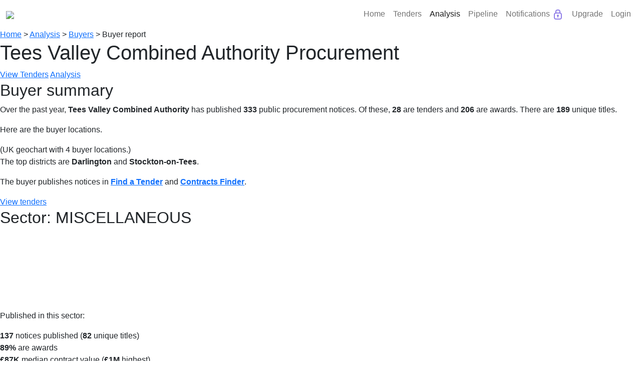

--- FILE ---
content_type: text/html; charset=utf-8
request_url: https://bidstats.uk/analysis/buyers/tees-valley-combined-authority
body_size: 15185
content:
<!DOCTYPE html><html lang="en-GB"> <head><meta charset="utf-8"><meta name="viewport" content="width=device-width, initial-scale=1.0"><title>Buyer: Tees Valley Combined Authority</title><meta name="description" content="Tees Valley Combined Authority procurement summary: 333 published notices."><meta name="robots" content="INDEX,FOLLOW"><link rel="stylesheet" href="/static/bidstats.css?v=116"><link href="https://maxcdn.bootstrapcdn.com/font-awesome/4.7.0/css/font-awesome.min.css" rel="stylesheet"><link rel="stylesheet" href="https://cdn.jsdelivr.net/npm/bootstrap@5.1.3/dist/css/bootstrap.min.css" integrity="sha384-1BmE4kWBq78iYhFldvKuhfTAU6auU8tT94WrHftjDbrCEXSU1oBoqyl2QvZ6jIW3" crossorigin="anonymous"><link href="https://cdnjs.cloudflare.com/ajax/libs/modern-normalize/0.5.0/modern-normalize.min.css" rel="stylesheet"><link rel="shortcut icon" href="/static/favicon.ico" type="image/x-icon"><link rel="stylesheet" href="https://unpkg.com/leaflet@1.7.1/dist/leaflet.css" integrity="sha512-xodZBNTC5n17Xt2atTPuE1HxjVMSvLVW9ocqUKLsCC5CXdbqCmblAshOMAS6/keqq/sMZMZ19scR4PsZChSR7A==" crossorigin><script async src="https://www.googletagmanager.com/gtag/js?id=UA-125182281-1"></script><script>
    window.dataLayer = window.dataLayer || [];
    function gtag () { dataLayer.push( arguments ); }
    gtag( 'js', new Date() );
    gtag( 'config', "UA-125182281-1" );
  </script><script>
    "use strict"
    window.addEventListener( 'error', function ( err ) {
      var details = err.message + '\n' + err.filename + ': ' + err.lineno; //+ '(' + navigator.userAgent + ')';
      gtag( 'event', 'exception', {
        'description': details,
        'fatal': false
      } );
    } );
  </script><script src="/static/pw.js?v=116"></script><style>@media(max-width:550px){.l-logo{text-align:center;width:100%}.l-menu{margin:0 auto}}ol,ul{padding-left:0rem}</style><link rel="stylesheet" href="https://cdn.jsdelivr.net/npm/bootstrap-icons@1.8.2/font/bootstrap-icons.css"><script src="https://cdn.jsdelivr.net/npm/bootstrap@5.1.3/dist/js/bootstrap.min.js"></script><script src="https://cdn.plot.ly/plotly-2.16.1.min.js"></script></head> <body class="l-body"> <script>
    function toggleSubmenu(anchor) {
      document.querySelectorAll('ul.dropdownbit').forEach(function(el) {
          el.style.display = 'none';
      });

      const submenu = anchor.nextElementSibling;
      if (submenu.style.display === "none" || submenu.style.display === "") {
        submenu.style.display = "block";
      } 
    }

    document.addEventListener('click', function(event) {
      const clickedInsideDropdown = event.target.closest('.dropdownbit');
      const clickedNavTrigger = event.target.closest('.nav-link');

      if (!clickedInsideDropdown && !clickedNavTrigger) {
        document.querySelectorAll('.dropdownbit').forEach(el => el.style.display = 'none');
      }
    });

  </script> <nav class="navbar navbar-expand-lg navbar-light"> <div class="container-fluid"> <a class="navbar-brand" href="/"> <img src="/static/bidstats_logo.png?v=3" style="max-width:250px;min-width:150px"></a> <button class="navbar-toggler" type="button" data-bs-toggle="collapse" data-bs-target="#navbarNav" aria-controls="navbarNav" aria-expanded="false" aria-label="Toggle navigation"> <span class="navbar-toggler-icon"></span> </button> <div class="collapse navbar-collapse" id="navbarNav"> <ul class="navbar-nav d-flex ms-auto"> <li class="nav-item"> <a class="nav-link" aria-current="page" href="/">Home</a> </li> <li class="nav-item"> <a class="nav-link " href="#" onclick="toggleSubmenu(this); return false;">Tenders</a> <ul class="dropdownbit" style="display:none"> <li class="nav-item"><a class="nav-link" href="/tenders/?ntype=tender" title="Find tender notices">Browse Tenders</a></li> <li class="nav-item"> <a class="nav-link" href="https://app.bidstats.uk/pricing/upgrade" title="Advanced Search">Advanced Search <img src="https://app.bidstats.uk/static/media/icons/lock-blue.svg" alt="Locked" class="lock-icon"> </a> </li> <li class="nav-item"><a class="nav-link" href="https://app.bidstats.uk/pricing/upgrade" title="Save Tenders">Saved Tenders <img src="https://app.bidstats.uk/static/media/icons/lock-blue.svg" alt="Locked" class="lock-icon"> </a> </li> </ul> </li> <li class="nav-item"> <a class="nav-link  active " href="#" onclick="toggleSubmenu(this); return false;">Analysis</a> <ul class="dropdownbit" style="display:none"> <li class="nav-item"><a class="nav-link" href="/analysis/" title="Basic Analysis">Basic Analysis</a></li> <li class="nav-item"><a class="nav-link" href="https://app.bidstats.uk/pricing/upgrade" title="Detailed Analysis">Detailed Analysis <img src="https://app.bidstats.uk/static/media/icons/lock-blue.svg" alt="Locked" class="lock-icon"> </a> </li> <li class="nav-item"> <a class="nav-link" href="https://app.bidstats.uk/pricing/upgrade" title="Buyer Analysis">Buyer Analysis <img src="https://app.bidstats.uk/static/media/icons/lock-blue.svg" alt="Locked" class="lock-icon"> </a> </li> <li class="nav-item"><a class="nav-link" href="https://app.bidstats.uk/pricing/upgrade" title="Supplier Analysis">Supplier Analysis <img src="https://app.bidstats.uk/static/media/icons/lock-blue.svg" alt="Locked" class="lock-icon"> </a> </li> </ul> </li> <li class="nav-item"> <a class="nav-link " href="#" onclick="toggleSubmenu(this); return false;">Pipeline</a> <ul class="dropdownbit" style="display:none"> <li class="nav-item"><a class="nav-link" href="https://app.bidstats.uk/pricing/upgrade" title="Analyse Expiring Tenders">Analyse Expiring Tenders <img src="https://app.bidstats.uk/static/media/icons/lock-blue.svg" alt="Locked" class="lock-icon"> </a> </li> <li class="nav-item"><a class="nav-link" href="/future_tenders/" title="Procurement Pipeline">Procurement Pipeline Search </a> </li> </ul> </li> <li class="nav-item"> <a class="nav-link" href="https://app.bidstats.uk/pricing/upgrade">Notifications <img src="https://app.bidstats.uk/static/media/icons/lock-blue.svg" alt="Locked" class="lock-icon"> </a> </li> <li class="nav-item"> <a class="nav-link" href="https://app.bidstats.uk/pricing">Upgrade</a> </li> <li class="nav-item"> <a class="nav-link" href="https://app.bidstats.uk/login/">Login</a> </li> </ul> </div> </div> </nav> <nav id="top" class="l-breadcrumbs crumbs"> <a href="/" title="Home"> Home</a> &gt; <a href="/analysis/" title="Analysis"> Analysis</a> &gt; <a href="/analysis/buyers/" title="Buyers"> Buyers</a> &gt; <span>Buyer report</span> </nav> <div class="l-main"> <article id="buyer_analysis" class="l-panel l-panel-medium"> <script>
            pw_validation();
        </script> <h1> Tees Valley Combined Authority Procurement </h1> <section id="buyer-summary" class="anly-section"> <a class="button button-primary h2-wrap" href="/tenders/?q=tees+valley+combined+authority&scope=buyer" title="View matching notices">View Tenders</a> <a class="button h2-wrap" href="/analysis/?q=tees+valley+combined+authority&scope=buyer"> Analysis </a> <h2>Buyer summary</h2> <p> Over the past year, <b class="datavalue">Tees Valley Combined Authority</b> has published <b class="datavalue">333</b> public procurement notices. Of these, <b class="datavalue">28</b> are tenders and <b class="datavalue">206</b> are awards. There are <b class="datavalue">189</b> unique titles. </p> <p> Here are the buyer locations. </p> <div id="geomap" class="geochart-div"> (UK geochart with 4 buyer locations.) </div> <p>The top districts are <b class="datavalue">Darlington</b> and <b class="datavalue">Stockton-on-Tees</b>. </p> <p> The buyer publishes notices in <a href="/tenders/?source=fts" title="View all FIND A TENDER contracts"> <b class="datavalue">Find a Tender</b></a> and <a href="/tenders/?source=cf" title="View all CONTRACTS FINDER contracts"> <b class="datavalue">Contracts Finder</b></a>. </p> </section> <section class="anly-section"> <a class="button h2-wrap" href="/tenders/?q=tees+valley+combined+authority&scope=buyer&sector=misc" title="View tenders in MISCELLANEOUS sector"> View tenders </a> <h2> <span class="sector-label secbacklight_J sector_J"> Sector: MISCELLANEOUS </span> </h2> <div class="anly-beside"> <div> <div class="anly-chart-wrapper anly-chart-mini"> <canvas id="pub-chart-J" class="anly-chart anly-bar"> (Publication bar chart for sector MISCELLANEOUS.) </canvas> </div> </div> <div> <p> Published in this sector: </p> <ul> <li> <b class="datavalue">137</b> notices published (<b class="datavalue">82</b> unique titles) </li> <li> <b class="datavalue">89%</b> are awards </li> <li> <b class="datavalue">£87K</b> median contract value (<b class="datavalue">£1M</b> highest) </li> <li> <b class="datavalue">58</b> named suppliers </li> <li> Latest notice published: <b class="datavalue">14 Jan 2026</b> </li> </ul> <p>Procurement categories include:</p> <ul class="anly-catlist"> <li class> <a href="/tenders/real-estate-services/" class> real estate services </a> </li> <li class> <a href="/tenders/hotel-retail-services/" class> hotel and retail services </a> </li> </ul> <p>Named suppliers include:</p> <ul class="anly-orglist"> <li class> <a href="/analysis/suppliers/ove-arup-partners" , title="Supplier report for Ove Arup & Partners"> Ove Arup &amp; Partners </a> </li> <li class> <a href="/analysis/suppliers/penna" , title="Supplier report for Penna"> Penna </a> </li> <li class> <a href="/analysis/suppliers/network-rail-infrastructure" , title="Supplier report for Network Rail Infrastructure"> Network Rail Infrastructure </a> </li> <li class> <a href="/analysis/suppliers/cleveland-transit" , title="Supplier report for Cleveland Transit"> Cleveland Transit </a> </li> <li class> <a href="/analysis/suppliers/savills" , title="Supplier report for Savills"> Savills </a> </li> <li class> <a href="/analysis/suppliers/arcadis-consulting" , title="Supplier report for Arcadis Consulting"> Arcadis Consulting </a> </li> </ul> </div> </div> </section> <section class="anly-section"> <a class="button h2-wrap" href="/tenders/?q=tees+valley+combined+authority&scope=buyer&sector=construction" title="View tenders in CONSTRUCTION sector"> View tenders </a> <h2> <span class="sector-label secbacklight_B sector_B"> Sector: CONSTRUCTION </span> </h2> <div class="anly-beside"> <div> <div class="anly-chart-wrapper anly-chart-mini"> <canvas id="pub-chart-B" class="anly-chart anly-bar"> (Publication bar chart for sector CONSTRUCTION.) </canvas> </div> </div> <div> <p> Published in this sector: </p> <ul> <li> <b class="datavalue">59</b> notices published (<b class="datavalue">49</b> unique titles) </li> <li> <b class="datavalue">49%</b> are awards </li> <li> <b class="datavalue">£4M</b> median contract value (<b class="datavalue">£700M</b> highest) </li> <li> <b class="datavalue">16</b> named suppliers </li> <li> Latest notice published: <b class="datavalue">12 Jan 2026</b> </li> </ul> <p>Procurement categories include:</p> <ul class="anly-catlist"> <li class> <a href="/tenders/construction-work-general/" class> construction work - general </a> </li> <li class> <a href="/tenders/site-preparation-work/" class> site preparation work </a> </li> <li class> <a href="/tenders/construction-services/" class> construction services </a> </li> <li class> <a href="/tenders/surface-works/" class> surface works </a> </li> <li class> <a href="/tenders/civil-engineering-work/" class> civil engineering work </a> </li> </ul> <p>Named suppliers include:</p> <ul class="anly-orglist"> <li class> <a href="/analysis/suppliers/arcadis-consulting" , title="Supplier report for Arcadis Consulting"> Arcadis Consulting </a> </li> <li class> <a href="/analysis/suppliers/rainton-construction" , title="Supplier report for Rainton Construction"> Rainton Construction </a> </li> <li class> <a href="/analysis/suppliers/portakabin" , title="Supplier report for Portakabin"> Portakabin </a> </li> <li class> <a href="/analysis/suppliers/willmott-dixon-construction" , title="Supplier report for Willmott Dixon Construction"> Willmott Dixon Construction </a> </li> <li class> <a href="/analysis/suppliers/network-rail-infrastructure" , title="Supplier report for Network Rail Infrastructure"> Network Rail Infrastructure </a> </li> </ul> </div> </div> </section> <section class="anly-section"> <a class="button h2-wrap" href="/tenders/?q=tees+valley+combined+authority&scope=buyer&sector=professional" title="View tenders in PROFESSIONAL sector"> View tenders </a> <h2> <span class="sector-label secbacklight_D sector_D"> Sector: PROFESSIONAL </span> </h2> <div class="anly-beside"> <div> <div class="anly-chart-wrapper anly-chart-mini"> <canvas id="pub-chart-D" class="anly-chart anly-bar"> (Publication bar chart for sector PROFESSIONAL.) </canvas> </div> </div> <div> <p> Published in this sector: </p> <ul> <li> <b class="datavalue">44</b> notices published (<b class="datavalue">34</b> unique titles) </li> <li> <b class="datavalue">43%</b> are awards </li> <li> <b class="datavalue">£90K</b> median contract value (<b class="datavalue">£3B</b> highest) </li> <li> <b class="datavalue">43</b> named suppliers </li> <li> Latest notice published: <b class="datavalue">15 Dec 2025</b> </li> </ul> <p>Procurement categories include:</p> <ul class="anly-catlist"> <li class> <a href="/tenders/research-development/" class> research and development </a> </li> <li class> <a href="/tenders/market-research-services/" class> market research services </a> </li> <li class> <a href="/tenders/research-consultancy-services/" class> research consultancy services </a> </li> <li class> <a href="/tenders/business-services/" class> business services </a> </li> <li class> <a href="/tenders/education-training/" class> education and training </a> </li> </ul> <p>Named suppliers include:</p> <ul class="anly-orglist"> <li class> <a href="/analysis/suppliers/aecom" , title="Supplier report for AECOM"> AECOM </a> </li> <li class> <a href="/analysis/suppliers/jacobs" , title="Supplier report for Jacobs"> Jacobs </a> </li> <li class> <a href="/analysis/suppliers/trl" , title="Supplier report for TRL"> TRL </a> </li> <li class> <a href="/analysis/suppliers/new-college-durham" , title="Supplier report for New College Durham"> New College Durham </a> </li> <li class> <a href="/analysis/suppliers/education-training-collective" , title="Supplier report for Education Training Collective"> Education Training Collective </a> </li> </ul> </div> </div> </section> <section class="anly-section"> <a class="button h2-wrap" href="/tenders/?q=tees+valley+combined+authority&scope=buyer&sector=business" title="View tenders in BUSINESS sector"> View tenders </a> <h2> <span class="sector-label secbacklight_G sector_G"> Sector: BUSINESS </span> </h2> <div class="anly-beside"> <div> <div class="anly-chart-wrapper anly-chart-mini"> <canvas id="pub-chart-G" class="anly-chart anly-bar"> (Publication bar chart for sector BUSINESS.) </canvas> </div> </div> <div> <p> Published in this sector: </p> <ul> <li> <b class="datavalue">30</b> notices published (<b class="datavalue">24</b> unique titles) </li> <li> <b class="datavalue">70%</b> are awards </li> <li> <b class="datavalue">£100K</b> median contract value (<b class="datavalue">£10M</b> highest) </li> <li> <b class="datavalue">13</b> named suppliers </li> <li> Latest notice published: <b class="datavalue">08 Jan 2026</b> </li> </ul> <p>Procurement categories include:</p> <ul class="anly-catlist"> <li class> <a href="/tenders/legal-services/" class> legal services </a> </li> <li class> <a href="/tenders/business-services/" class> business services </a> </li> <li class> <a href="/tenders/real-estate-services/" class> real estate services </a> </li> <li class> <a href="/tenders/management-services/" class> management services </a> </li> <li class> <a href="/tenders/miscellaneous-services/" class> miscellaneous services </a> </li> </ul> <p>Named suppliers include:</p> <ul class="anly-orglist"> <li class> <a href="/analysis/suppliers/kpmg" , title="Supplier report for KPMG"> KPMG </a> </li> <li class> <a href="/analysis/suppliers/womble-bond-dickinson" , title="Supplier report for Womble Bond Dickinson"> Womble Bond Dickinson </a> </li> <li class> <a href="/analysis/suppliers/foot-anstey" , title="Supplier report for Foot Anstey"> Foot Anstey </a> </li> <li class> <a href="/analysis/suppliers/pwc" , title="Supplier report for PWC"> PWC </a> </li> <li class> <a href="/analysis/suppliers/geldards" , title="Supplier report for Geldards"> Geldards </a> </li> </ul> </div> </div> </section> <section class="anly-section"> <a class="button h2-wrap" href="/tenders/?q=tees+valley+combined+authority&scope=buyer&sector=transport" title="View tenders in TRANSPORT sector"> View tenders </a> <h2> <span class="sector-label secbacklight_F sector_F"> Sector: TRANSPORT </span> </h2> <div class="anly-beside"> <div> <div class="anly-chart-wrapper anly-chart-mini"> <canvas id="pub-chart-F" class="anly-chart anly-bar"> (Publication bar chart for sector TRANSPORT.) </canvas> </div> </div> <div> <p> Published in this sector: </p> <ul> <li> <b class="datavalue">24</b> notices published (<b class="datavalue">19</b> unique titles) </li> <li> <b class="datavalue">21%</b> are awards </li> <li> <b class="datavalue">£300K</b> median contract value (<b class="datavalue">£36M</b> highest) </li> <li> <b class="datavalue">5</b> named suppliers </li> <li> Latest notice published: <b class="datavalue">09 Dec 2025</b> </li> </ul> <p>Procurement categories include:</p> <ul class="anly-catlist"> <li class> <a href="/tenders/road-transport-services/" class> road transport services </a> </li> <li class> <a href="/tenders/transport-support-services/" class> transport support services </a> </li> <li class> <a href="/tenders/roads-equipment/" class> roads equipment </a> </li> <li class> <a href="/tenders/transport-services/" class> transport services </a> </li> <li class> <a href="/tenders/transport-equipment/" class> transport equipment </a> </li> </ul> <p>Named suppliers include:</p> <ul class="anly-orglist"> <li class> <a href="/analysis/suppliers/mott-macdonald" , title="Supplier report for Mott Macdonald"> Mott Macdonald </a> </li> <li class> <a href="/analysis/suppliers/network-rail" , title="Supplier report for Network Rail"> Network Rail </a> </li> <li class> <a href="/analysis/suppliers/hartlepool-borough-council" , title="Supplier report for Hartlepool Borough Council"> Hartlepool Borough Council </a> </li> <li class> <a href="/analysis/suppliers/greenergy-fuels" , title="Supplier report for Greenergy Fuels"> Greenergy Fuels </a> </li> <li class> <a href="/analysis/suppliers/northern-trains" , title="Supplier report for Northern Trains"> Northern Trains </a> </li> </ul> </div> </div> </section> <section class="anly-section"> <a class="button h2-wrap" href="/tenders/?q=tees+valley+combined+authority&scope=buyer&sector=technology" title="View tenders in TECHNOLOGY sector"> View tenders </a> <h2> <span class="sector-label secbacklight_C sector_C"> Sector: TECHNOLOGY </span> </h2> <div class="anly-beside"> <div> <div class="anly-chart-wrapper anly-chart-mini"> <canvas id="pub-chart-C" class="anly-chart anly-bar"> (Publication bar chart for sector TECHNOLOGY.) </canvas> </div> </div> <div> <p> Published in this sector: </p> <ul> <li> <b class="datavalue">20</b> notices published (<b class="datavalue">12</b> unique titles) </li> <li> <b class="datavalue">10%</b> are awards </li> <li> <b class="datavalue">£230K</b> median contract value (<b class="datavalue">£500K</b> highest) </li> <li> <b class="datavalue">2</b> named suppliers </li> <li> Latest notice published: <b class="datavalue">07 Nov 2025</b> </li> </ul> <p>Procurement categories include:</p> <ul class="anly-catlist"> <li class> <a href="/tenders/it-services/" class> IT services </a> </li> <li class> <a href="/tenders/it-consultancy/" class> IT consultancy </a> </li> <li class> <a href="/tenders/business-services/" class> business services </a> </li> <li class> <a href="/tenders/installation-services/" class> installation services </a> </li> <li class> <a href="/tenders/administrative-services/" class> administrative services </a> </li> </ul> <p>Named suppliers include:</p> <ul class="anly-orglist"> <li class> <a href="/analysis/suppliers/network-rail-infrastructure" , title="Supplier report for Network Rail Infrastructure"> Network Rail Infrastructure </a> </li> <li class> <a href="/analysis/suppliers/asite-solutions" , title="Supplier report for Asite Solutions"> Asite Solutions </a> </li> </ul> </div> </div> </section> <section class="anly-section"> <a class="button h2-wrap" href="/tenders/?q=tees+valley+combined+authority&scope=buyer&sector=industrial" title="View tenders in INDUSTRIAL sector"> View tenders </a> <h2> <span class="sector-label secbacklight_E sector_E"> Sector: INDUSTRIAL </span> </h2> <div class="anly-beside"> <div> <div class="anly-chart-wrapper anly-chart-mini"> <canvas id="pub-chart-E" class="anly-chart anly-bar"> (Publication bar chart for sector INDUSTRIAL.) </canvas> </div> </div> <div> <p> Published in this sector: </p> <ul> <li> <b class="datavalue">17</b> notices published (<b class="datavalue">12</b> unique titles) </li> <li> <b class="datavalue">41%</b> are awards </li> <li> <b class="datavalue">£2M</b> median contract value (<b class="datavalue">£36M</b> highest) </li> <li> <b class="datavalue">7</b> named suppliers </li> <li> Latest notice published: <b class="datavalue">08 Jan 2026</b> </li> </ul> <p>Procurement categories include:</p> <ul class="anly-catlist"> <li class> <a href="/tenders/technical-services/" class> technical services </a> </li> <li class> <a href="/tenders/engineering-design/" class> engineering design </a> </li> <li class> <a href="/tenders/minerals/" class> minerals </a> </li> <li class> <a href="/tenders/electrical-machinery/" class> electrical machinery </a> </li> <li class> <a href="/tenders/fuels/" class> fuels </a> </li> </ul> <p>Named suppliers include:</p> <ul class="anly-orglist"> <li class> <a href="/analysis/suppliers/thompsons-prudhoe" , title="Supplier report for Thompsons of Prudhoe"> Thompsons of Prudhoe </a> </li> <li class> <a href="/analysis/suppliers/greenergy-fuels" , title="Supplier report for Greenergy Fuels"> Greenergy Fuels </a> </li> <li class> <a href="/analysis/suppliers/non-award" , title="Supplier report for Non Award"> Non Award </a> </li> <li class> <a href="/analysis/suppliers/ztl-contracting" , title="Supplier report for ZTL Contracting"> ZTL Contracting </a> </li> <li class> <a href="/analysis/suppliers/atkinsrealis" , title="Supplier report for Atkinsrealis"> Atkinsrealis </a> </li> </ul> </div> </div> </section> <section class="anly-section"> <a class="button h2-wrap" href="/tenders/?q=tees+valley+combined+authority&scope=buyer&sector=defence" title="View tenders in DEFENCE sector"> View tenders </a> <h2> <span class="sector-label secbacklight_K sector_K"> Sector: DEFENCE </span> </h2> <div class="anly-beside"> <div> <div class="anly-chart-wrapper anly-chart-mini"> <canvas id="pub-chart-K" class="anly-chart anly-bar"> (Publication bar chart for sector DEFENCE.) </canvas> </div> </div> <div> <p> Published in this sector: </p> <ul> <li> <b class="datavalue">1</b> notice published </li> <li> <b class="datavalue">0%</b> are awards </li> <li> <b class="datavalue">£___</b> median contract value (<b class="datavalue">£___</b> highest) </li> <li> <b class="datavalue">0</b> named suppliers </li> <li> Latest notice published: <b class="datavalue">01 May 2025</b> </li> </ul> <p>Procurement categories include:</p> <ul class="anly-catlist"> <li class> <a href="/tenders/community-services/" class> community services </a> </li> </ul> <p>Named suppliers include:</p> <ul class="anly-orglist"> <li> None awarded </li> </ul> </div> </div> </section> <section class="anly-section"> <a class="button h2-wrap" href="/tenders/?q=tees+valley+combined+authority&scope=buyer&sector=facility" title="View tenders in FACILITY sector"> View tenders </a> <h2> <span class="sector-label secbacklight_H sector_H"> Sector: FACILITY </span> </h2> <div class="anly-beside"> <div> <div class="anly-chart-wrapper anly-chart-mini"> <canvas id="pub-chart-H" class="anly-chart anly-bar"> (Publication bar chart for sector FACILITY.) </canvas> </div> </div> <div> <p> Published in this sector: </p> <ul> <li> <b class="datavalue">1</b> notice published </li> <li> <b class="datavalue">100%</b> are awards </li> <li> <b class="datavalue">£40K</b> median contract value (<b class="datavalue">£40K</b> highest) </li> <li> <b class="datavalue">1</b> named supplier </li> <li> Latest notice published: <b class="datavalue">24 Apr 2025</b> </li> </ul> <p>Procurement categories include:</p> <ul class="anly-catlist"> <li class> <a href="/tenders/office-supplies/" class> office supplies </a> </li> </ul> <p>Named suppliers include:</p> <ul class="anly-orglist"> <li class> <a href="/analysis/suppliers/lyreco" , title="Supplier report for Lyreco"> Lyreco </a> </li> </ul> </div> </div> </section> <section id="publication-pattern" class="anly-section"> <h2>Publication pattern</h2> <p> The following chart shows contract values against their date of publication. </p> <div class="anly-chart-wrapper"> <canvas id="scatter-canvas" class="anly-chart anly-scatter"> (Scatter chart with 333 data points.) </canvas> </div> </section> <section id="top-tenders" class="anly-section"> <a class="button h2-wrap" href="/analysis/location?q=tees+valley+combined+authority&scope=buyer" title="View buyer and supplier locations on a map">Location map</a> <h2>Buyer addresses</h2> <p> The following addresses were found in published notices. </p> <ul class="anly-list anly-addresslist"> <li> Teesside Airport Business Suite <br> Teesside International Airport <br> <a href="/analysis/location?q=darlington&scope=keyfields"> <b>Darlington</b> </a> <br> DL2 1NJ <br> </li> <li> Teesside Airport Business Suite <br> <a href="/analysis/location?q=darlington&scope=keyfields"> <b>DARLINGTON</b> </a> <br> DL12NJ <br> </li> <li> Teesside Airport Business Suite <br> <a href="/analysis/location?q=darlington&scope=keyfields"> <b>DARLINGTON</b> </a> <br> DL2 <br> </li> <li> Teesside Airport Business Suite <br> <a href="/analysis/location?q=darlington&scope=keyfields"> <b>DARLINGTON</b> </a> <br> TS176QY <br> </li> </ul> <p>Website addresses:</p> <ul> <li> <a href="http://teesvalley-ca.gov.uk" target="_BLANK"> teesvalley-ca.gov.uk </a> <span class="anly-number"> (27) </span> </li> <li> <a href="http://procontract.due-north.com" target="_BLANK"> procontract.due-north.com </a> <span class="anly-number"> (1) </span> </li> </ul> </section> <a class="button button-primary" href="/tenders/?q=tees+valley+combined+authority&scope=buyer">View Tenders</a> </article> <aside class="l-panel l-panel-side"> <h3>Buyer names</h3> <p>Buyer names covered in this report:</p> <ul> <li class="anly-orglist"> <a href="/analysis/buyers/tees-valley-combined-authority"> Tees Valley Combined Authority <span class="anly-number"> - 318</span> </a> </li> <li class="anly-orglist"> <a href="/analysis/buyers/tees-valley-combined-authority-group-teesside-international-airport"> Tees Valley Combined Authority Group &amp; Teesside International Airport <span class="anly-number"> - 30</span> </a> </li> </ul> <h3>Related reports</h3> <p> <a class="button" href="/analysis/?q=tees+valley+combined+authority&scope=buyer"> Analysis summary </a> <p> <p> <a class="button" href="/analysis/suppliers/tees-valley-combined-authority" title="Report for buyer acting as a supplier">Buyer as a Supplier</a> </p> <p> <a class="button" href="/analysis/location?q=tees+valley+combined+authority&scope=buyer" title="View buyer and supplier locations on a map">Location map</a> </p> <p> <a class="button" href="/analysis/buyers/?q=tees+valley+combined+authority&scope=buyer"> Buyer list </a> </p> <p> <a class="button" href="/analysis/suppliers/?q=tees+valley+combined+authority&scope=buyer"> Supplier list </a> </p> <p> <a class="button" href="/analysis/keywords?q=tees+valley+combined+authority&scope=buyer" title="View analysis of CPV keywords">Keywords graph</a> </p> <p> <a class="button button-primary" href="/tenders/?q=tees+valley+combined+authority&scope=buyer" title="View matching notices"> View Tenders </a> </p> </aside> </div> <footer class="l-footer"> <ul class="smallprint"> <li>BidStats &copy; by Oxygen Finance Limited All rights reserved. Government contract searching, made simple</li> <li> If you wish to get in touch or make a comment: <a href="https://forms.office.com/Pages/ResponsePage.aspx?id=xrwdBcPXvEeAW4bjbkiwEI5_Qn8iJbxFqEKHMqMRQ21UQlNMTko4TFlNQkVRQ00wRlAyRktUWVczRy4u" target="_blank" title="bidstats user survey" class="important">Please give feedback</a> - You can also learn more <a href="/about">about BidStats</a>.</li> <li> Public-sector procurement data has been sourced from official publications. Errors and omissions can occur: always check the source notice. </li> <li> By navigating this site, you agree to our <a target="_blank" href="/static/OxygenDragonfly-CookiePolicy.pdf" class="important">use of cookies</a> </li> </ul> </footer> <script src="https://ajax.googleapis.com/ajax/libs/jquery/3.7.1/jquery.min.js"></script> <script src="/static/express.js?v=116"></script> <script>
    "use strict"
    {
      let queryStr = window.location.search.substr( 1 )
      if ( queryStr ) {
        let paramNames = queryStr.match( /\w+(?==)/g )
        if ( paramNames ) {
          gtag( 'event', 'search', {
            'event_category': window.location.pathname,
            'event_label': paramNames.join( '&' ),
            'value': paramNames.length,
            'non_interaction': true
          } );
        }
      }
    }
  </script> <script src="https://unpkg.com/leaflet@1.7.1/dist/leaflet.js" integrity="sha512-XQoYMqMTK8LvdxXYG3nZ448hOEQiglfqkJs1NOQV44cWnUrBc8PkAOcXy20w0vlaXaVUearIOBhiXZ5V3ynxwA==" crossorigin></script> <script src="https://cdn.jsdelivr.net/npm/rbush@1.4.2/rbush.min.js"></script> <script src="https://cdn.jsdelivr.net/npm/leaflet.layergroup.collision@0.3.1/src/Leaflet.LayerGroup.Collision.min.js"></script> <script type="text/javascript" src="https://cdn.jsdelivr.net/npm/chart.js@3.3.2/dist/chart.min.js"></script> <script src="https://cdn.jsdelivr.net/npm/chartjs-adapter-date-fns@2.0.0/dist/chartjs-adapter-date-fns.bundle.min.js"></script> <script type="text/javascript" src="/static/analysis_charts.js?v=116"></script> <script id="data" type="application/json">
{"buyer_geo": [["UKC", "Darlington", -1.42907, 54.51305, "TEES VALLEY COMBINED AUTHORITY", "Tees Valley Combined Authority", "Teesside Airport Business Suite, Teesside International Airport, Darlington, DL2 1NJ", 320, 862585120], ["UKC", "Stockton-on-Tees", -1.30533, 54.56404, "TEES VALLEY COMBINED AUTHORITY", "Tees Valley Combined Authority", "Teesside Airport Business Suite, DARLINGTON, TS176QY", 8, 858783768], ["UKC", "Darlington", -1.54067, 54.53785, "TEES VALLEY COMBINED AUTHORITY", "Tees Valley Combined Authority", "Teesside Airport Business Suite, DARLINGTON, DL12NJ", 4, 852164659], ["UKC", "Darlington", -1.5518, 54.52963, "TEES VALLEY COMBINED AUTHORITY", "Tees Valley Combined Authority", "Teesside Airport Business Suite, DARLINGTON, DL2", 1, 840695823]], "sample_notices": [[862585120, 3, "award", "1768348800", "J", "Development of a Business Case f...", 667050.0, false, null, 0, false], [862584941, 3, "award", "1768348800", "J", "Development of a Business Case f...", 667050.0, false, null, 1, false], [862519685, 3, "award", "1768262400", "J", "Middleton Grange Letting Agent", 150000.0, false, null, 2, false], [862519390, 3, "award", "1768262400", "J", "Interim Head of Governance", 115080.0, false, null, 3, false], [862454106, 3, "tender", "1768176000", "B", "Bus Stop Flag Replacement Progra...", 400000.0, true, "bus stop posts", 4, true], [862453765, 2, "award", "1768176000", "B", "Ground Remediation Pre-Implement...", 250000.0, false, "engineering and construction", 5, false], [862257593, 3, "award", "1767916800", "J", "TVCA-PROC-0595a - Development of...", 325427.0, false, null, 6, false], [862257220, 3, "award", "1767916800", "J", "Solar for Business Legal Draftin...", 26660.0, false, null, 7, false], [862191980, 3, "award", "1767830400", "J", "Interim Head of Governance", 115080.0, false, null, 8, false], [862191893, 3, "award", "1767830400", "J", "Agency Fees for Staffing Solutio...", 29000.0, false, null, 9, false], [862191708, 3, "update", "1767830400", "E", "On-Street Electric Vehicle Charg...", 6596000.0, true, "chargers", 10, true], [862191706, 3, "pin", "1767830400", "G", "Lift and Escalator Status Access...", 200000.0, false, "business services", 11, false], [861995248, 3, "tender", "1767571200", "E", "On-Street Electric Vehicle Charg...", 6596000.0, true, "chargers", 12, true], [861077719, 3, "notice", "1766361600", "J", "Interim Head of Governance", null, false, null, 13, false], [861077701, 3, "award", "1766361600", "J", "Middleton Grange Shopping Centre...", 234000.0, false, null, 14, false], [860815689, 3, "award", "1766016000", "J", "Access Audits \u0026 Accessibility Tr...", 175000.0, false, null, 15, false], [860619134, 3, "pin", "1765756800", "D", "Visit Tees Valley Website Migrat...", null, false, "advertising and marketing", 16, false], [860225759, 3, "tender", "1765238400", "F", "Supported Bus Services", 1430000.0, false, "road transport", 17, true], [860225634, 3, "award", "1765238400", "J", "Grant Managed Support - Export", 82629.0, false, null, 18, false], [860160198, 3, "award", "1765152000", "J", "Highways Lighting Design Service...", 26053.63, false, null, 19, false], [860160194, 3, "tender", "1765152000", "G", "Tees Valley Combined Authority G...", 10000000.0, false, "legal services", 20, true], [860160171, 3, "notice", "1765152000", "J", "Scrap Handling", null, false, null, 21, false], [860160048, 3, "award", "1765152000", "J", "Zetland Carpark Operations", 200000.0, false, null, 22, false], [859898241, 3, "notice", "1764806400", "J", "Access to SME\u0027s Market Analysis", null, false, null, 23, false], [859832652, 3, "award", "1764720000", "J", "TVCA-PROC-0595a - Development of...", 325427.0, false, null, 24, false], [859832546, 3, "award", "1764720000", "J", "TVCA-PROC-0595a - Development of...", 325427.0, false, null, 25, false], [859832492, 2, "award", "1764720000", "B", "Ground Remediation Services - Or...", 150000.0, false, "construction consultancy", 26, false], [859701344, 2, "award", "1764547200", "B", "BT Openreach Equipment Relocatio...", 40505.44, false, "site preparation", 27, false], [859701332, 3, "pin", "1764547200", "F", "Pre-Tender Market Engagement - A...", null, false, "traffic monitoring", 28, false], [859505103, 3, "award", "1764288000", "J", "Our Ordinary Is Extraordinary: M...", 326163.96, false, null, 29, false], [859439568, 3, "award", "1764201600", "J", "Governance Support - Amedu Mark", 49119.72, false, null, 30, false], [859439179, 3, "award", "1764201600", "J", "Adult Skills Provider Audits and...", 162435.0, false, null, 31, false], [859374132, 3, "award", "1764115200", "J", "Grant Managed Support - Export", 82629.0, false, null, 32, false], [859373639, 3, "award", "1764115200", "J", "Governance Support - Natalie Bro...", 42481.92, false, null, 33, false], [859308207, 3, "award", "1764028800", "J", "Fundraising Development Support ...", 30000.0, false, null, 34, false], [859308104, 3, "award", "1764028800", "J", "Adult Skills Provider Audits and...", 162435.0, false, null, 35, false], [859242596, 3, "award", "1763942400", "J", "Zetland Carpark Operations", 200000.0, false, null, 36, false], [859242568, 3, "award", "1763942400", "J", "Zetland Carpark Operations", 200000.0, false, null, 37, false], [858980362, 3, "update", "1763596800", "B", "Renewable Energy System", 25000000.0, true, "construction work", 38, true], [858915450, 3, "tender", "1763510400", "B", "Renewable Energy System", 25000000.0, true, "construction work", 39, true], [858849584, 3, "notice", "1763424000", "J", "Ground Remediation, South Bank W...", null, false, null, 40, false], [858849583, 3, "notice", "1763424000", "J", "Ground Remediation, South Bank W...", null, false, null, 41, false], [858849582, 3, "notice", "1763424000", "J", "Ground Remediation, South Bank W...", null, false, null, 42, false], [858849581, 3, "notice", "1763424000", "J", "Ground Remediation, South Bank W...", null, false, null, 43, false], [858849578, 3, "notice", "1763424000", "J", "Ground Remediation, Dorman Point...", null, false, null, 44, false], [858849483, 3, "notice", "1763424000", "B", "Pre-Tender Market Engagement - G...", 600000.0, false, "ground investigation", 45, false], [858849482, 3, "pin", "1763424000", "B", "Renewable Energy System", null, false, "construction work", 46, false], [858849415, 3, "notice", "1763424000", "J", "Programme \u0026 Project Management", null, false, null, 47, false], [858784141, 3, "notice", "1763337600", "J", "Interim Head of Governance", null, false, null, 48, false], [858784138, 3, "notice", "1763337600", "J", "Interim Head of Governance", null, false, null, 49, false], [858784133, 3, "notice", "1763337600", "J", "Interim Head of Governance", null, false, null, 50, false], [858783938, 3, "pin", "1763337600", "D", "Pre-Tender Market Engagement - F...", null, false, "research and development", 51, false], [858783768, 2, "award", "1763337600", "F", "Tees Valley Rail Timetable Analy...", 88800.0, false, "railway transport", 52, false], [858456308, 2, "award", "1762905600", "B", "Additional Ground Remediation Co...", 300000.0, false, "construction consultancy", 53, false], [858456134, 2, "award", "1762905600", "B", "Additional PM Services", 400000.0, false, "construction project management", 54, false], [858325393, 3, "award", "1762732800", "J", "Music Festivals Business Support...", 38750.0, false, null, 55, false], [858128651, 3, "pin", "1762473600", "F", "Digital Twin Phase 2 - Enhanced ...", 1800000.0, false, "road traffic control equipment", 56, false], [858128463, 3, "notice", "1762473600", "E", "Ground Remediation, Dorman Point...", 150000.0, false, "technical services", 57, false], [858128461, 3, "notice", "1762473600", "B", "Ground Remediation, South Bank W...", 14000000.0, false, "site preparation", 58, false], [858128459, 3, "notice", "1762473600", "E", "Ground Remediation, South Bank W...", 350000.0, false, "technical services", 59, false], [858128457, 3, "notice", "1762473600", "E", "Ground Remediation, South Bank W...", 295000.0, false, "technical services", 60, false], [858128452, 3, "notice", "1762473600", "C", "Ground Remediation, Dorman Point...", null, false, "project management", 61, false], [858128437, 3, "notice", "1762473600", "C", "Ground Remediation, South Bank W...", 230000.0, false, "project management", 62, false], [858128409, 3, "notice", "1762473600", "C", "Ground Remediation, South Bank W...", 230000.0, false, "project management", 63, false], [858063303, 3, "pin", "1762387200", "C", "Ground Remediation, South Bank W...", 230000.0, false, "project management", 64, false], [858063301, 3, "pin", "1762387200", "E", "Ground Remediation, South Bank W...", 295000.0, false, "technical services", 65, false], [858063299, 3, "pin", "1762387200", "E", "Ground Remediation, South Bank W...", 350000.0, false, "technical services", 66, false], [858063297, 3, "pin", "1762387200", "B", "Ground Remediation, South Bank W...", 14000000.0, false, "site preparation", 67, false], [858063160, 3, "pin", "1762387200", "E", "Ground Remediation, Dorman Point...", 150000.0, false, "technical services", 68, false], [858063130, 3, "notice", "1762387200", "C", "Ground Remediation, Dorman Point...", null, false, "project management", 69, false], [858063052, 3, "pin", "1762387200", "C", "Ground Remediation, Dorman Point...", null, false, "project management", 70, false], [857932302, 3, "award", "1762214400", "J", "Music Festivals Business Support...", 38750.0, false, null, 71, false], [857932242, 3, "pin", "1762214400", "B", "Pre-Tender Market Engagement - G...", 600000.0, false, "ground investigation", 72, false], [857932237, 3, "award", "1762214400", "J", "Middleton Grange Property Manage...", 466000.0, false, null, 73, false], [857866353, 2, "award", "1762128000", "G", "Interim Legal Support", 69552.0, false, "legal services", 74, false], [857604142, 2, "award", "1761782400", "B", "Project Management Support", 125000.0, false, "construction project management", 75, false], [857407642, 3, "award", "1761523200", "J", "Best Value Notice Independent Ad...", 60000.0, false, null, 76, false], [857407616, 3, "award", "1761523200", "J", "Best Value Notice Independent Ad...", 46000.0, false, null, 77, false], [857407592, 3, "award", "1761523200", "J", "Best Value Notice Independent Ad...", 68000.0, false, null, 78, false], [857407581, 3, "award", "1761523200", "J", "Best Value Notice Independent Ad...", 92000.0, false, null, 79, false], [857407577, 3, "award", "1761523200", "J", "Best Value Notice Independent Ad...", 80000.0, false, null, 80, false], [857211196, 3, "tender", "1761264000", "G", "Middleton Grange Shopping Centre...", null, false, "real estate", 81, true], [857080072, 3, "award", "1761091200", "J", "Digital Transport CRSTS/TCR Busi...", 404530.85, false, null, 82, false], [857014503, 3, "tender", "1761004800", "D", "Professional Development Module ...", 15000.0, false, "research and development", 83, true], [857014324, 2, "award", "1761004800", "D", "Perception Study", 50000.0, false, "market and economic research", 84, false], [857014319, 2, "award", "1761004800", "F", "Intra -City Transport Fund Devel...", 194755.09, false, "railway transport", 85, false], [856948867, 3, "award", "1760918400", "J", "Run Your Numbers - Financial Lit...", 29800.0, false, null, 86, false], [856621341, 2, "award", "1760486400", "B", "Gresham Development Partner", 100000000.0, false, "construction work", 87, false], [856621139, 3, "award", "1760486400", "J", "FS Transformation Lead - Agency", 153900.0, false, null, 88, false], [856556002, 3, "award", "1760400000", "J", "Middlesbrough Station Improvemen...", 914894.0, false, null, 89, false], [856228425, 3, "tender", "1759968000", "D", "Music Festivals Business Support...", 40000.0, false, "research services", 90, true], [856227878, 2, "award", "1759968000", "G", "Climate Change Levy Advice", 60000.0, false, "finance", 91, false], [856162313, 2, "award", "1759881600", "D", "Spatial Development Strategy Dev...", 29700.0, false, "research and development", 92, false], [856097312, 3, "award", "1759795200", "J", "Local Growth Plan Capacity and I...", 55966.0, false, null, 93, false], [856097220, 3, "award", "1759795200", "J", "U21 Bus Campaign Media Buying", 45000.0, false, null, 94, false], [856097154, 3, "notice", "1759795200", "G", "Connect to Work", null, false, "general public", 95, false], [856096977, 3, "award", "1759795200", "J", "Access Audits \u0026 Accessibility Tr...", 175000.0, false, null, 96, false], [856031494, 3, "award", "1759708800", "J", "Run Your Numbers - Financial Lit...", 29800.0, false, null, 97, false], [855834885, 3, "award", "1759449600", "J", "Interim Monitoring Officer Payme...", 263250.0, false, null, 98, false], [855834704, 3, "tender", "1759449600", "D", "Our Ordinary Is Extraordinary: M...", 410000.0, false, "research and development", 99, true], [855769335, 3, "award", "1759363200", "J", "Accounting Advisory Support", 39500.0, false, null, 100, false], [855703955, 3, "notice", "1759276800", "C", "Pre-Tender Market Engagement - B...", null, false, "information technology", 101, false], [855638513, 3, "award", "1759190400", "J", "Fire Alarm System Maintenance", 150000.0, false, null, 102, false], [855638456, 3, "award", "1759190400", "J", "FS Transformation Lead - Agency", 51300.0, false, null, 103, false], [855638423, 2, "award", "1759190400", "B", "Additional Materials and Waste M...", 250000.0, false, "construction project management", 104, false], [855638421, 2, "award", "1759190400", "D", "CASTLE Phase 2 Feasibility Study...", 210000.0, false, "feasibility study", 105, false], [855638048, 3, "award", "1759190400", "J", "Agency Staff", 85760.0, false, null, 106, false], [855572920, 3, "award", "1759104000", "J", "Interim Monitoring Officer Payme...", 263250.0, false, null, 107, false], [855572897, 3, "award", "1759104000", "J", "Interim Monitoring Officer Payme...", 263250.0, false, null, 108, false], [855572867, 3, "award", "1759104000", "J", "Agency Staff", 92583.0, false, null, 109, false], [855572802, 3, "award", "1759104000", "J", "Payroll Services", 11794.0, false, null, 110, false], [855572740, 3, "award", "1759104000", "J", "Fire Alarm System Maintenance", 150000.0, false, null, 111, false], [855572734, 3, "award", "1759104000", "J", "Fire Alarm System Maintenance", 150000.0, false, null, 112, false], [855572551, 2, "award", "1759104000", "D", "Skills Bootcamps Wave 6", 4129985.79, false, "education and training", 113, false], [855375918, 2, "award", "1758844800", "B", "Demolition Project Management Se...", 250000.0, false, "construction project management", 114, false], [855310842, 3, "award", "1758758400", "J", "Bus Service 35", 110426.96, false, null, 115, false], [855310828, 3, "award", "1758758400", "J", "Bus Service 13-13b", 88133.6, false, null, 116, false], [855310798, 3, "award", "1758758400", "J", "Demand Responsive Transport Serv...", 897000.0, false, null, 117, false], [855310372, 3, "award", "1758758400", "J", "Tees Valley Digital Inclusion Ma...", 69885.0, false, null, 118, false], [855244923, 3, "award", "1758672000", "J", "Enhancements to Darlington Bus S...", 81883.0, false, null, 119, false], [855244863, 3, "award", "1758672000", "J", "Bus Service 3 \u0026 3A", 91615.98, false, null, 120, false], [855179683, 2, "award", "1758585600", "B", "SBQ Dredgings Disposal Stage 2A", 821947.25, false, "site preparation", 121, false], [855179637, 3, "award", "1758585600", "J", "Bus Service 3 \u0026 3A", 91615.98, false, null, 122, false], [855179304, 3, "notice", "1758585600", "J", "Valuation if Middleton Grange Sh...", null, false, null, 123, false], [854917530, 3, "notice", "1758240000", "J", "Bus Pass Schemes Card System", null, false, null, 124, false], [854852207, 3, "tender", "1758153600", "G", "Middleton Grange Property Manage...", 200000.0, false, "real estate", 125, true], [854852081, 3, "award", "1758153600", "J", "Tees Valley One Public Estates P...", 60000.0, false, null, 126, false], [854851788, 3, "award", "1758153600", "J", "Visit Tees Valley Messaging Deve...", 40000.0, false, null, 127, false], [854786531, 3, "award", "1758067200", "J", "Walking and Cycling Audit and Pr...", 79337.5, false, null, 128, false], [854786455, 3, "award", "1758067200", "J", "Digital Transport CRSTS/TCR Busi...", 404530.85, false, null, 129, false], [854786410, 3, "award", "1758067200", "J", "Community Energy \u0027Seeing Is Beli...", 78250.0, false, null, 130, false], [854786148, 3, "award", "1758067200", "J", "Local Growth Plan Capacity and I...", 55966.0, false, null, 131, false], [854720687, 3, "award", "1757980800", "J", "Interim Head of Governance", 68068.0, false, null, 132, false], [854655356, 3, "award", "1757894400", "J", "Tees Valley Infrastructure Plan", 59564.09, false, null, 133, false], [854458757, 2, "award", "1757635200", "B", "Further Remediation Works (NZT)", 1322912.76, false, "construction work", 134, false], [854393277, 3, "award", "1757548800", "J", "Tees Valley Infrastructure Plan", 59564.09, false, null, 135, false], [854393051, 3, "award", "1757548800", "J", "Visit Tees Valley Messaging Deve...", 40000.0, false, null, 136, false], [854393036, 2, "award", "1757548800", "G", "CRSTS Legal Advice", 50000.0, false, "legal services", 137, false], [854327668, 3, "award", "1757462400", "J", "Grant Managed Support", 105417.0, false, null, 138, false], [854261825, 3, "award", "1757376000", "J", "Grant Managed Support", 105417.0, false, null, 139, false], [854196606, 2, "award", "1757289600", "D", "Adult Skills Fund and FCFJ 2025-...", 3467562150.0, false, "education and training", 140, false], [853934526, 3, "award", "1756944000", "J", "eSourcing Tendering Platform", 101500.0, false, null, 141, false], [853934471, 2, "award", "1756944000", "D", "Community Energy Technical Assis...", 9950.0, false, "research and development", 142, false], [853868919, 2, "award", "1756857600", "B", "Park \u0026 Ride Phase 3 (Car Park Co...", 11792058.99, false, "construction work", 143, false], [853803395, 3, "award", "1756771200", "J", "Valuation if Middleton Grange Sh...", 20000.0, false, null, 144, false], [853540916, 3, "pin", "1756425600", "J", "Middleton Grange Asset/Developme...", null, false, "retail trade", 145, false], [853475587, 3, "award", "1756339200", "J", "Valuation of Middleton Grange Sh...", 20000.0, false, null, 146, false], [853475573, 3, "award", "1756339200", "J", "Tees Valley One Public Estates P...", 60000.0, false, null, 147, false], [853410132, 3, "pin", "1756252800", "G", "Programme \u0026 Project Management", null, false, "management consultancy", 148, false], [853344615, 3, "award", "1756166400", "J", "Local Growth Plan Capacity and I...", 55966.0, false, null, 149, false], [853344282, 2, "award", "1756166400", "B", "Ground Remediation Consultancy S...", 1600000.0, false, "civil engineering", 150, false], [853082349, 3, "award", "1755820800", "J", "Visit Tees Valley - Visitor Surv...", 19950.0, false, null, 151, false], [852951394, 3, "award", "1755648000", "J", "Bus Service 3 and 3A", 46638.74, false, null, 152, false], [852951348, 3, "award", "1755648000", "J", "Stockton Bus Service 35", 56214.81, false, null, 153, false], [852885911, 2, "award", "1755561600", "G", "Gresham Legal Support", 100000.0, false, "legal services", 154, false], [852885799, 3, "award", "1755561600", "J", "Tees Valley Fibre Network Consul...", 67675.0, false, null, 155, false], [852885793, 3, "award", "1755561600", "J", "Tees Valley Fibre Network Consul...", 67675.0, false, null, 156, false], [852885765, 3, "tender", "1755561600", "G", "Run Your Numbers - Financial Lit...", 30000.0, false, "business services", 157, true], [852885761, 3, "award", "1755561600", "J", "Employee Assistance Programme", 25000.0, false, null, 158, false], [852885707, 3, "update", "1755561600", "D", "Visit Tees Valley Messaging Deve...", 40000.0, false, "research and development", 159, true], [852820365, 2, "award", "1755475200", "E", "Dredgings Processing \u0026 Disposal", 1729014.29, false, "slag, dross", 160, false], [852492843, 3, "pin", "1755043200", "F", "Pre-Tender Market Engagement - F...", null, false, "traffic monitoring", 161, false], [852492651, 3, "award", "1755043200", "J", "Community Energy \u0027Seeing Is Beli...", 78250.0, false, null, 162, false], [852492509, 3, "award", "1755043200", "J", "Redcar Bus Service 3", 43366.3, false, null, 163, false], [852427238, 2, "award", "1754956800", "G", "Legal Support for CASTLE Phase 1", 25000.0, false, "legal services", 164, false], [852361320, 3, "pin", "1754870400", "F", "Pre-Tender Market Engagement - A...", null, false, "traffic monitoring", 165, false], [852361302, 3, "award", "1754870400", "J", "Interim Head of Governance", 68068.0, false, null, 166, false], [852361293, 3, "award", "1754870400", "J", "Interim Head of Governance", 68068.0, false, null, 167, false], [852361283, 3, "award", "1754870400", "J", "Interim Group Monitoring Officer", 288250.0, false, null, 168, false], [852361267, 3, "award", "1754870400", "J", "Interim Group Monitoring Officer", 288250.0, false, null, 169, false], [852164824, 3, "award", "1754611200", "J", "Visit Tees Valley - Visitor Surv...", 19950.0, false, null, 170, false], [852164659, 2, "award", "1754611200", "D", "Community Energy Surgery Days", 27900.0, false, "research and development", 171, false], [852099372, 3, "tender", "1754524800", "D", "Visit Tees Valley Messaging Deve...", 40000.0, false, "research and development", 172, true], [852099231, 3, "award", "1754524800", "J", "Carbon Literacy Training", 11000.0, false, null, 173, false], [852099206, 3, "award", "1754524800", "J", "Darlington Bus Service 3 \u0026 4", 79478.66, false, null, 174, false], [852033956, 3, "tender", "1754438400", "C", "Bus Pass Schemes Card System", 150000.0, false, "system management", 175, true], [851968488, 3, "award", "1754352000", "J", "Carbon Literacy Training", 11000.0, false, null, 176, false], [851968239, 3, "pin", "1754352000", "E", "On-Street Electric Vehicle Charg...", 6596000.0, false, "chargers", 177, false], [851902770, 3, "award", "1754265600", "J", "Connected and Autonomous Vehicle...", 890000.0, false, null, 178, false], [851706186, 2, "award", "1754006400", "B", "Park and Ride Preparatory Earthw...", 800000.0, false, "construction work", 179, false], [851444011, 3, "award", "1753660800", "J", "Interim Group Director of Financ...", 260715.0, false, null, 180, false], [851444008, 3, "award", "1753660800", "J", "Interim Group Director of Financ...", 260715.0, false, null, 181, false], [851247297, 3, "pin", "1753401600", "C", "Pre-Tender Market Engagement - B...", null, false, "information technology", 182, false], [851247243, 3, "notice", "1753401600", "C", "Pre-Tender Market Engagement - B...", null, false, "information technology", 183, false], [851247240, 3, "notice", "1753401600", "C", "Pre-Tender Market Engagement - B...", null, false, "information technology", 184, false], [851116445, 3, "notice", "1753228800", "C", "Pre-Tender Market Engagement - B...", null, false, "information technology", 185, false], [851116388, 3, "award", "1753228800", "J", "Print Managed Services", 29733.7, false, null, 186, false], [851051023, 3, "notice", "1753142400", "D", "Pre-Tender Market Engagement - B...", null, false, "research and development", 187, false], [851050857, 3, "pin", "1753142400", "D", "Pre-Tender Market Engagement - B...", null, false, "research and development", 188, false], [851050531, 2, "award", "1753142400", "E", "Asset Management Consultancy", 39950.0, false, "technical analysis", 189, false], [850985311, 3, "pin", "1753056000", "C", "Pre-Tender Market Engagement - B...", 500000.0, false, "information technology", 190, false], [850788681, 3, "tender", "1752796800", "D", "Tees Valley Digital Inclusion Ma...", 100000.0, false, "research and development", 191, true], [850788479, 2, "award", "1752796800", "G", "Project Lift Off", 60000.0, false, "business services", 192, false], [850788439, 2, "award", "1752796800", "C", "Common Data Environment", 198720.0, false, "software package", 193, false], [850723333, 3, "award", "1752710400", "J", "South Bank Train Station - Demol...", 1083625.4, false, null, 194, false], [850657567, 2, "award", "1752624000", "B", "Waster Connection", 99188.26, false, "construction work", 195, false], [850657465, 3, "award", "1752624000", "D", "Local Area Energy Pathways Repor...", 419796.0, false, "research and development", 196, false], [850657453, 2, "award", "1752624000", "D", "Local Area Energy Pathways Repor...", 500000.0, false, "research and development", 197, false], [850657294, 2, "award", "1752624000", "G", "Contract Support", 25000.0, false, "legal services", 198, false], [850526500, 3, "award", "1752451200", "J", "Private 5G Network Operator", 400000.0, false, null, 199, false], [850526310, 3, "award", "1752451200", "J", "Fleet Management", 600000.0, false, null, 200, false], [850329790, 3, "tender", "1752192000", "D", "Digital Transport CRSTS/TCR Busi...", 400000.0, false, "research and development", 201, true], [850264226, 2, "award", "1752105600", "D", "Overcoming Transport Barriers to...", 148227.0, false, "survey services", 202, false], [850264174, 3, "award", "1752105600", "G", "Middleton Grange Shopping Centre...", 250000.0, false, "real estate", 203, false], [849871140, 3, "pin", "1751587200", "C", "Airport Operations Database", null, false, "data transmission equipment", 204, false], [849871064, 2, "award", "1751587200", "G", "Extension to OPP\u0027s Planning Serv...", 250000.0, false, "business services", 205, false], [849870980, 2, "award", "1751587200", "D", "Planning Support for MDCs", 3000000.0, false, "urban planning", 206, false], [849739820, 3, "award", "1751414400", "J", "Consultancy Support for CASTLE P...", 40000.0, false, null, 207, false], [849674387, 3, "award", "1751328000", "J", "Demand Responsive Transport Serv...", 897000.0, false, null, 208, false], [849674380, 3, "award", "1751328000", "J", "Demand Responsive Transport Serv...", 897000.0, false, null, 209, false], [849674336, 3, "award", "1751328000", "J", "Tees Flex Bus Service", 532708.55, false, null, 210, false], [849412485, 3, "award", "1750982400", "J", "Connected and Autonomous Vehicle...", 890000.0, false, null, 211, false], [849346607, 3, "award", "1750896000", "J", "Great British Energy Community F...", 30000.0, false, null, 212, false], [849215936, 2, "award", "1750723200", "E", "Site Detailed Designs", 1500000.0, false, "engineering design", 213, false], [849215752, 3, "award", "1750723200", "J", "Middlesbrough Bus Service 29", 202815.0, false, null, 214, false], [849215740, 3, "award", "1750723200", "J", "Northumbrian Water Connection (A...", 56100.0, false, null, 215, false], [849150175, 3, "tender", "1750636800", "C", "Tees Valley Fibre Network Consul...", 100000.0, false, "information technology", 216, true], [848888289, 3, "award", "1750291200", "J", "Middlesbrough Bus Service 13 and...", 44865.98, false, null, 217, false], [848888252, 3, "award", "1750291200", "J", "Freeport Custom Zone - Consultan...", 75000.0, false, null, 218, false], [848888169, 3, "award", "1750291200", "J", "Tees Flex Bus Service", 532708.55, false, null, 219, false], [848888156, 3, "award", "1750291200", "J", "Tees Flex Bus Service", 532708.55, false, null, 220, false], [848888128, 2, "award", "1750291200", "B", "Darlington Station Project Manag...", 230000.0, false, "construction project management", 221, false], [848887925, 3, "award", "1750291200", "J", "Organisational Development", 150000.0, false, null, 222, false], [848887838, 3, "notice", "1750291200", "D", "Local Growth Plan Capacity and I...", null, false, "research and development", 223, false], [848691589, 3, "award", "1750032000", "J", "Access to SME\u0027s Market Analysis", 72500.0, false, null, 224, false], [848691470, 3, "pin", "1750032000", "D", "Local Growth Plan Capacity and I...", null, false, "research and development", 225, false], [848691307, 3, "tender", "1750032000", "D", "Carbon Literacy Training", 15000.0, false, "education and training", 226, true], [848494932, 3, "award", "1749772800", "J", "Tees Valley Infrastructure Plan", 59564.09, false, null, 227, false], [848494904, 3, "tender", "1749772800", "F", "Bus Service 3 \u0026 3A", 100000.0, false, "road transport", 228, true], [848494621, 3, "tender", "1749772800", "F", "Bus Service 35", 120000.0, false, "road transport", 229, true], [848494617, 3, "tender", "1749772800", "F", "Bus Service 13-13b", 100000.0, false, "road transport", 230, true], [848429604, 3, "award", "1749686400", "J", "Private 5G Network Operator", 400000.0, false, null, 231, false], [848429230, 3, "award", "1749686400", "B", "NZT Water Network", 12000000.0, false, "construction work", 232, false], [848429096, 3, "award", "1749686400", "J", "Middlesbrough Bus Service 29", 202815.0, false, null, 233, false], [848429081, 3, "award", "1749686400", "J", "Middlesbrough Bus Service 29", 202815.0, false, null, 234, false], [848363640, 2, "award", "1749600000", "J", "Darlington Bus Service 16", 38012.56, false, null, 235, false], [848363603, 3, "pin", "1749600000", "D", "Visit Tees Valley Campaign and M...", 40000.0, false, "research and development", 236, false], [848036231, 2, "award", "1749168000", "E", "NZT Water Design Works", 423936.77, false, "engineering design", 237, false], [847774075, 3, "tender", "1748822400", "D", "Community Energy \u0027Seeing Is Beli...", 80000.0, false, "education and training", 238, true], [847511597, 2, "award", "1748476800", "G", "NEC4 Contracts Licence", 16957.0, false, "subscription services", 239, false], [847446086, 3, "award", "1748390400", "J", "Fleet Management", 600000.0, false, null, 240, false], [847380887, 3, "award", "1748304000", "J", "Darlington Bus Service 16", 98759.7, false, null, 241, false], [846921945, 3, "award", "1747699200", "J", "Scrap Handling", 120000.0, false, null, 242, false], [846856301, 3, "pin", "1747612800", "B", "Holmebeck Bridge Reconstruction", 9000000.0, false, "construction work", 243, false], [846856288, 3, "notice", "1747612800", "E", "On-Street Electric Vehicle Charg...", 6596000.0, false, "chargers", 244, false], [846856249, 3, "pin", "1747612800", "F", "Darlington Northern Link Road - ...", 3000000.0, false, "highways", 245, false], [846856217, 3, "pin", "1747612800", "F", "Fuel Farm Operator", 3000000.0, false, "aircraft refuelling", 246, false], [846856202, 2, "award", "1747612800", "G", "Due Diligence Services", 43129.0, false, "management consultancy", 247, false], [846660040, 3, "pin", "1747353600", "B", "On-Street Electric Vehicle Charg...", 6596000.0, false, "infrastructure works", 248, false], [846659856, 2, "award", "1747353600", "B", "Teesside Freeport Digital Trade ...", 279513.0, false, "modular and portable buildings", 249, false], [846594594, 3, "pin", "1747267200", "B", "South Bank Freeport PCZ - Civils...", 8130300.0, false, "building construction", 250, false], [846594552, 3, "pin", "1747267200", "B", "South Bank Freeport PCZ - Buildi...", 7100000.0, false, "building construction", 251, false], [846594338, 3, "pin", "1747267200", "B", "Dorman Point Link Road Extension", 4000000.0, false, "highways and roads", 252, false], [846594330, 3, "pin", "1747267200", "B", "Offsite Highway Improvement Work...", 5500000.0, false, "highways and roads", 253, false], [846594316, 3, "pin", "1747267200", "B", "Lackenby - Further Legacy HFO an...", 2000000.0, false, "demolition work", 254, false], [846594270, 3, "pin", "1747267200", "B", "Lackenby Transport Hub - Access ...", 4770000.0, false, "construction work", 255, false], [846594264, 3, "pin", "1747267200", "B", "HFO Pipelines Decontamination an...", 3000000.0, false, "demolition work", 256, false], [846594261, 3, "pin", "1747267200", "B", "Lackenby Transport Hub - Gatehou...", 2390000.0, false, "construction work", 257, false], [846594192, 3, "award", "1747267200", "J", "Darlington Bus Service 16", 98759.7, false, null, 258, false], [846594168, 3, "pin", "1747267200", "B", "Disposal of Legacy Waste Arising...", 2200000.0, false, "waste disposal site", 259, false], [846594116, 3, "pin", "1747267200", "B", "Ground Remediation - Dorman Poin...", 8000000.0, false, "site preparation", 260, false], [846594072, 3, "notice", "1747267200", "B", "Ground Remediation - Foundry Cen...", 11000000.0, false, "site preparation", 261, false], [846529108, 3, "pin", "1747180800", "B", "Lackenby Transport Hub - Lorry P...", 6540000.0, false, "car park building", 262, false], [846529097, 3, "award", "1747180800", "J", "Music Education Pipeline and Pat...", 53000.0, false, null, 263, false], [846528764, 3, "notice", "1747180800", "B", "Fleet Watercourse Diversion", 7000000.0, false, "construction work", 264, false], [846528761, 3, "notice", "1747180800", "B", "Fleet Watercourse Diversion", 70000000.0, false, "construction work", 265, false], [846528759, 3, "notice", "1747180800", "B", "Lackenby Transport Hub - Site", 5700000.0, false, "demolition", 266, false], [846528756, 3, "notice", "1747180800", "B", "Lackenby Transport Hub - Site", 57000000.0, false, "demolition", 267, false], [846528752, 3, "notice", "1747180800", "B", "Lackenby Transport Hub - Site", 570000000.0, false, "demolition", 268, false], [846528746, 3, "pin", "1747180800", "B", "Lackenby Transport Hub - Site", 57000000.0, false, "demolition", 269, false], [846528541, 3, "pin", "1747180800", "B", "Fleet Watercourse Diversion", 700000000.0, false, "construction work", 270, false], [846463174, 3, "pin", "1747094400", "D", "Pre-Tender Market Engagement - D...", null, false, "research and development", 271, false], [846463113, 3, "update", "1747094400", "D", "Walking and Cycling Audit and Pr...", 90000.0, false, "research and development", 272, true], [846463041, 3, "pin", "1747094400", "B", "Ground Remediation - Foundry Cen...", 11000000.0, false, "site preparation", 273, false], [846397737, 2, "award", "1747008000", "B", "Construction of Digital Test Bed", 820378.11, false, "construction work", 274, false], [846004386, 3, "tender", "1746489600", "D", "Walking and Cycling Audit and Pr...", 90000.0, false, "research and development", 275, true], [845742519, 3, "update", "1746144000", "F", "Connected and Autonomous Vehicle...", 900000.0, false, "specialist vehicles", 276, true], [845676785, 3, "pin", "1746057600", "K", "Managed Fire Service", null, false, "fire and rescue", 277, false], [845545503, 2, "award", "1745884800", "D", "Transport Modelling Tool (Data C...", 1500000.0, false, "data collection and collation", 278, false], [845283523, 3, "tender", "1745539200", "C", "Private 5G Network Operator", 400000.0, false, "internet network", 279, true], [845217830, 2, "award", "1745452800", "H", "Office Stationary and Supplies", 40000.0, false, "office supplies", 280, false], [845086872, 3, "pin", "1745280000", "D", "Carbon Literacy Training - Pre M...", null, false, "research and development", 281, false], [844759637, 3, "tender", "1744848000", "F", "Darlington Bus Service 16", null, false, "road transport", 282, true], [844759554, 3, "tender", "1744848000", "F", "Connected and Autonomous Vehicle...", 900000.0, false, "specialist vehicles", 283, true], [844759445, 3, "notice", "1744848000", "F", "Demand Responsive Service (Tees ...", null, false, "road transport", 284, false], [844759441, 3, "pin", "1744848000", "F", "Demand Responsive Service (Tees ...", null, false, "road transport", 285, false], [844759071, 3, "update", "1744848000", "F", "Fleet Management", 300000.0, false, "transport equipment", 286, true], [844562683, 3, "award", "1744588800", "F", "Teesside International Airport", 36000000.0, false, "transport services", 287, false], [844562671, 2, "award", "1744588800", "E", "Teesside International Airport", 36000000.0, false, "energy and fuel", 288, false], [844562540, 3, "update", "1744588800", "F", "Fleet Management", 300000.0, false, "transport equipment", 289, true], [844562537, 3, "tender", "1744588800", "F", "Fleet Management", 300000.0, false, "transport equipment", 290, true], [844366088, 3, "pin", "1744329600", "G", "Seeing Is Believing", null, false, "business services", 291, false], [844235302, 3, "pin", "1744156800", "G", "Connect to Work", null, false, "general public", 292, false], [844234995, 2, "award", "1744156800", "G", "Legal Advice", 25000.0, false, "legal services", 293, false], [843841852, 2, "award", "1743638400", "B", "Park \u0026 Ride Facility Phase 1\u00262", 9000000.0, false, "construction work", 294, false], [843317566, 2, "award", "1742947200", "G", "INCA Membership", 10028.0, false, "membership organisation", 295, false], [842990016, 2, "award", "1742515200", "F", "Smart Column Installation (HBC)", 27704.75, false, "street lighting", 296, false], [842727529, 2, "award", "1742169600", "B", "Darlington Station Redevelopment...", 36243296.0, false, "construction work", 297, false], [842727525, 2, "award", "1742169600", "B", "Virgin Network Diversion", 168467.5, false, "construction work", 298, false], [842072243, 2, "award", "1741305600", "B", "Steel House Park and Ride", 61623.82, false, "construction work", 299, false], [842072176, 2, "award", "1741305600", "C", "NWR Joint Bay Support", 67200.0, false, "cable infrastructure", 300, false], [842072127, 3, "pin", "1741305600", "F", "Fleet Management", 300000.0, false, "transport equipment", 301, false], [841810261, 2, "award", "1740960000", "G", "Specialist Legal Advice to South...", 200000.0, false, "legal services", 302, false], [841810259, 2, "award", "1740960000", "G", "Specialist Legal Advice to South...", 200000.0, false, "legal services", 303, false], [841810255, 2, "award", "1740960000", "G", "Specialist Legal Advice to South...", 200000.0, false, "legal services", 304, false], [841810197, 3, "award", "1740960000", "G", "Specialist Legal Advice to South...", 200000.0, false, "legal services", 305, false], [841810195, 3, "notice", "1740960000", "C", "Network Operator - Pre-Tender Ma...", null, false, "communications equipment", 306, false], [841810194, 3, "award", "1740960000", "G", "Specialist Legal Advice to South...", 200000.0, false, "legal services", 307, false], [841810193, 3, "award", "1740960000", "G", "Specialist Legal Advice to South...", 200000.0, false, "legal services", 308, false], [841810184, 3, "pin", "1740960000", "C", "Network Operator - Pre-Tender Ma...", null, false, "communications equipment", 309, false], [841810071, 2, "award", "1740960000", "G", "Tax Advice", 150000.0, false, "tax consultancy", 310, false], [841613526, 2, "award", "1740700800", "D", "Tees Valley Pupil Projections", 25000.0, false, "research and development", 311, false], [841613435, 2, "award", "1740700800", "D", "Electric Vehicle Project Support", 175000.0, false, "research and development", 312, false], [841547812, 2, "award", "1740614400", "B", "Bridge Repairs", 1250000.0, false, "construction work", 313, false], [841416819, 2, "award", "1740441600", "B", "Land Remediation", 4450000.0, false, "construction work", 314, false], [841416788, 2, "award", "1740441600", "E", "Scrap Handling Services", 1600000.0, false, "slag, dross", 315, false], [841416755, 2, "award", "1740441600", "E", "Solar Farm", 12000000.0, false, "energy and fuel", 316, false], [841023537, 2, "award", "1739923200", "D", "Feasibility Study Connected Auto...", 56500.0, false, "feasibility study", 317, false], [841023516, 3, "pin", "1739923200", "D", "Digital Inclusion Mapping - Pre-...", null, false, "research services", 318, false], [841023499, 2, "pin", "1739923200", "D", "Digital Inclusion Mapping - Pre-...", null, false, "research services", 319, true], [840958010, 2, "award", "1739836800", "G", "Legal Advice (General and Small ...", 25000.0, false, "legal services", 320, false], [840695823, 2, "award", "1739491200", "B", "Network Rail - HV Cable Route Ov...", 30000.0, false, "cable, wire", 321, false], [840237590, 3, "award", "1738886400", "B", "Middlesbrough Station Improvemen...", 5880278.0, false, "engineering services", 322, false], [840237581, 2, "award", "1738886400", "B", "Middlesbrough Station Improvemen...", 5880278.0, false, "engineering services", 323, false], [840171647, 3, "award", "1738800000", "F", "Northallerton to Eaglescliffe W1...", 652311.0, false, "aircraft, railways, roads, marine", 324, false], [840171622, 2, "award", "1738800000", "B", "Northallerton to Eaglescliffe W1...", 652311.0, false, "engineering works", 325, false], [840106455, 3, "award", "1738713600", "D", "West Dyke Road Crossing Feasibil...", 139906.14, false, "feasibility study", 326, false], [840106308, 2, "award", "1738713600", "D", "Visit Tees Valley Social Media S...", 40000.0, false, "advertising and marketing", 327, false], [840040623, 3, "update", "1738627200", "D", "Local Area Energy Pathways Repor...", null, false, "research and development", 328, false], [839975171, 2, "tender", "1738540800", "D", "Local Area Energy Pathways Repor...", 500000.0, false, "research and development", 329, true], [839975168, 2, "tender", "1738540800", "D", "West Dyke Road Crossing Feasibil...", 1000000.0, false, "feasibility study", 330, false], [839975120, 2, "award", "1738540800", "D", "West Dyke Road Crossing Feasibil...", 1000000.0, false, "feasibility study", 331, false], [839975074, 2, "award", "1738540800", "D", "Middlesbrough Marks \u0026 Spencer Fe...", 50000.0, false, "feasibility study", 332, false]], "sector_months": {"ALL": [22, 16, 17, 39, 28, 31, 35, 43, 27, 46, 16, 13], "B": [6, 3, 1, 24, 2, 1, 2, 5, 2, 9, 2, 2], "C": [0, 3, 1, 0, 1, 7, 1, 0, 1, 6, 0, 0], "D": [12, 0, 2, 3, 5, 8, 3, 4, 5, 1, 1, 0], "E": [2, 0, 1, 1, 2, 1, 2, 0, 0, 6, 0, 2], "F": [1, 2, 8, 3, 3, 0, 2, 0, 1, 2, 2, 0], "G": [1, 8, 3, 2, 0, 4, 4, 2, 3, 1, 1, 1], "H": [0, 0, 1, 0, 0, 0, 0, 0, 0, 0, 0, 0], "J": [0, 0, 0, 5, 15, 10, 21, 32, 15, 21, 10, 8], "K": [0, 0, 0, 1, 0, 0, 0, 0, 0, 0, 0, 0], "labels": ["Feb 2025", "Mar 2025", "Apr 2025", "May 2025", "Jun 2025", "Jul 2025", "Aug 2025", "Sep 2025", "Oct 2025", "Nov 2025", "Dec 2025", "Jan 2026"]}}
</script> <script type="text/javascript">
"use strict"

let data = JSON.parse(document.getElementById('data').innerHTML);
let sample_notices = ParseSampleNotices(data.sample_notices)


function drawSectorMonthlyCharts() {
    let sector_months = data.sector_months
    let labels = sector_months.labels
    delete sector_months.labels
    for(let sector_code in sector_months){
        let elementId = 'pub-chart-'+sector_code
        let colour = Lookups.sector(sector_code).colour
        createSectorBarChart(elementId, labels, sector_months[sector_code], colour)
    }
}
drawSectorMonthlyCharts()

createScatterChart('scatter-canvas',
                sample_notices,
                '2025-02-01',
                '2026-01-18',
                'month');

function OrgLocation(csv) {
    let i = 0;
    this.type = 'B'
    this.region_tag = csv[i++]
    this.region = null
    this.town = csv[i++]
    this.lon = csv[i++]
    this.lat = csv[i++]
    this.org_key = csv[i++]
    this.display_name = csv[i++]
    this.town = csv[i++]
    this.cnt = csv[i++]
    this.pcode = ""
    this.maxNoticeId = csv[i++]

    this.org_slug = encodeURIComponent(this.org_key.toLowerCase()).replace(/%20/g, '-');
}
function convertOrgLocationList(csvList) {
    return csvList.map(function(csv) {return new OrgLocation(csv)})
}
function drawMap() {
    let buyers = convertOrgLocationList(data.buyer_geo)
    let suppliers = []
    let slippy = new SlippyMap('geomap')
    slippy.addBuyerOrgs(buyers)
    slippy.addSupplierOrgs(suppliers)
    slippy.addOrgLabels(buyers,suppliers)
    slippy.init()
}
drawMap()

</script> <script src="https://ajax.googleapis.com/ajax/libs/jquery/3.7.1/jquery.min.js"></script> <script type="text/javascript" id="hs-script-loader" async defer src="//js-eu1.hs-scripts.com/139824613.js"></script> <script>
    window._hsq = window._hsq || [];
    _hsq.push(['doNotTrack', { track: true }]);

    _hsq.push([
      'addPrivacyConsentListener',
      function (consent) {
        console.log("HSQ Consents: ");
        for (const [key, value] of Object.entries(consent.categories)) {
            console.log(`${key}: ${value}`);
        }
      },
    ]);

  </script> <script type="text/javascript">
    (function(c,l,a,r,i,t,y){
        c[a]=c[a]||function(){(c[a].q=c[a].q||[]).push(arguments)};
        t=l.createElement(r);t.async=1;t.src="https://www.clarity.ms/tag/"+i;
        y=l.getElementsByTagName(r)[0];y.parentNode.insertBefore(t,y);
    })(window, document, "clarity", "script", "tjgl62f1e6");
  </script> <script type="text/javascript">
    function opCookie() {
      const cookieName = 'bidstats-magic-cookie';
      const maxAge = 60 * 60 * 24 * 30;
      const domain = '.bidstats.uk';
      const params = new URLSearchParams(window.location.search);
      const utmPayload = [];

      for (const [key, value] of params.entries()) {
        if (/^utm_/i.test(key)) {
          utmPayload.push({ [key]: value });
        }
      }

      const existingCookie = document.cookie
        .split('; ')
        .find(row => row.startsWith(cookieName + '='));

      const existingValue = existingCookie
        ? decodeURIComponent(existingCookie.split('=')[1])
        : null;

      if (utmPayload.length > 0) {
        const newValue = JSON.stringify({ utm: utmPayload });
        document.cookie = `${cookieName}=${newValue};` +
                          `path=/;` +
                          `domain=${domain};` +
                          `max-age=${maxAge};` +
                          `secure;` +
                          `samesite=Lax`;
      } else if (existingValue) {
        document.cookie = `${cookieName}=${existingValue};` +
                          `path=/;` +
                          `domain=${domain};` +
                          `max-age=${maxAge};` +
                          `secure;` +
                          `samesite=Lax`;
      }  else {
        emptyCookie = JSON.stringify({ utm: [] });
        document.cookie = `${cookieName}=${emptyCookie};` +
                          `path=/;` +
                          `domain=${domain};` +
                          `max-age=${maxAge};` +
                          `secure;` +
                          `samesite=Lax`;

      }
    }

    document.addEventListener('DOMContentLoaded', function () {
    opCookie();
  });

  </script> </body> </html>

--- FILE ---
content_type: image/svg+xml
request_url: https://app.bidstats.uk/static/media/icons/lock-blue.svg
body_size: 536
content:
<svg width="24" height="24" viewBox="0 0 24 24" fill="none" xmlns="http://www.w3.org/2000/svg">
<path fill-rule="evenodd" clip-rule="evenodd" d="M7 6C7 3.79086 8.79086 2 11 2H13C15.2091 2 17 3.79086 17 6V8.12602C18.7252 8.57006 20 10.1362 20 12V18C20 20.2091 18.2091 22 16 22H8C5.79086 22 4 20.2091 4 18V12C4 10.1362 5.27477 8.57006 7 8.12602V6ZM9 8H15V6C15 4.89543 14.1046 4 13 4H11C9.89543 4 9 4.89543 9 6V8ZM8 10C6.89543 10 6 10.8954 6 12V18C6 19.1046 6.89543 20 8 20H16C17.1046 20 18 19.1046 18 18V12C18 10.8954 17.1046 10 16 10H8ZM10 14C10 12.8954 10.8954 12 12 12C13.1046 12 14 12.8954 14 14C14 14.7403 13.5978 15.3866 13 15.7324V17C13 17.5523 12.5523 18 12 18C11.4477 18 11 17.5523 11 17V15.7324C10.4022 15.3866 10 14.7403 10 14Z" fill="#907EE8"/>
</svg>
